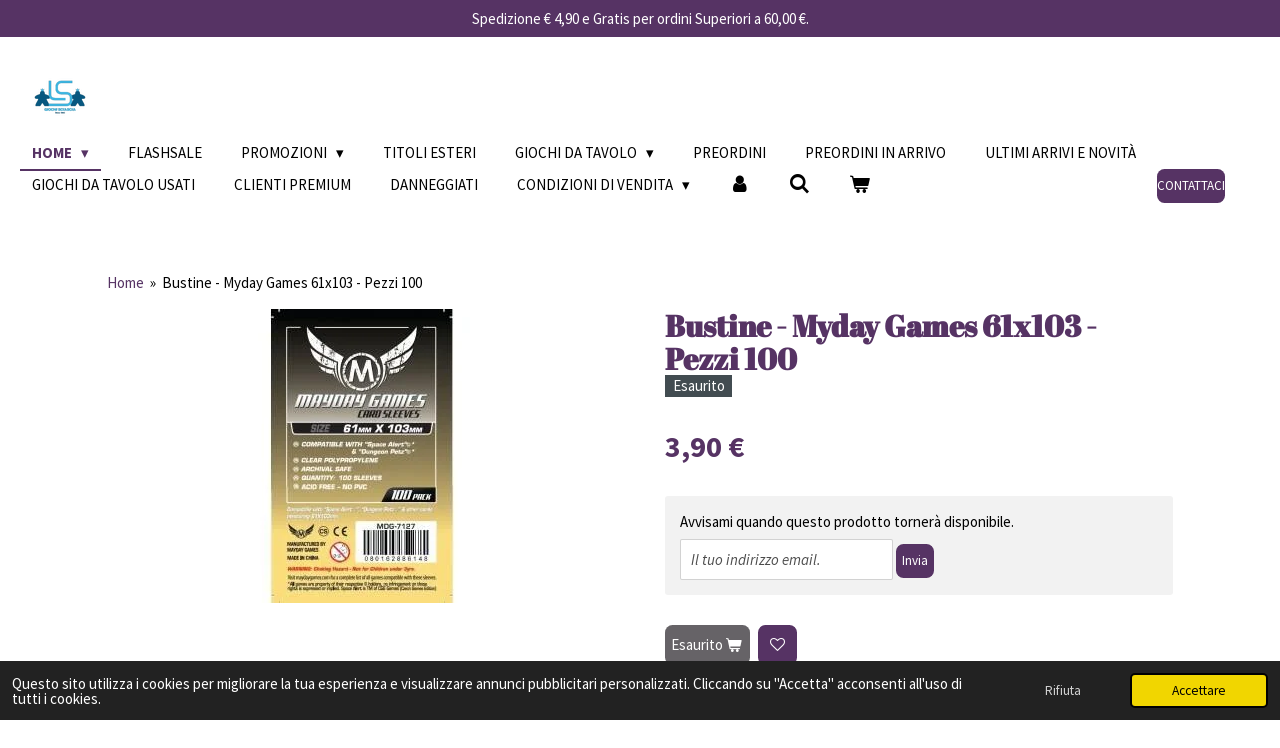

--- FILE ---
content_type: text/html; charset=UTF-8
request_url: https://www.lsgiochi.it/product/12156678/bustine-myday-games-61x103-pezzi-100
body_size: 17181
content:
<!DOCTYPE html>
<html lang="it">
    <head>
        <meta http-equiv="Content-Type" content="text/html; charset=utf-8">
        <meta name="viewport" content="width=device-width, initial-scale=1.0, maximum-scale=5.0">
        <meta http-equiv="X-UA-Compatible" content="IE=edge">
        <link rel="canonical" href="https://www.lsgiochi.it/product/12156678/bustine-myday-games-61x103-pezzi-100">
        <link rel="sitemap" type="application/xml" href="https://www.lsgiochi.it/sitemap.xml">
        <meta property="og:title" content="Bustine - Sleeve - Myday Games 61x103">
        <meta property="og:url" content="https://www.lsgiochi.it/product/12156678/bustine-myday-games-61x103-pezzi-100">
        <base href="https://www.lsgiochi.it/">
        <meta name="description" property="og:description" content="Confezione da 100 bustine 61x103
&amp;nbsp;
Visita la Sezione Bustine per scorpire tutte le misure disponibili">
                <script nonce="8f3cee50f9b4bd32528ea14a0979b8bb">
            
            window.JOUWWEB = window.JOUWWEB || {};
            window.JOUWWEB.application = window.JOUWWEB.application || {};
            window.JOUWWEB.application = {"backends":[{"domain":"jouwweb.nl","freeDomain":"jouwweb.site"},{"domain":"webador.com","freeDomain":"webadorsite.com"},{"domain":"webador.de","freeDomain":"webadorsite.com"},{"domain":"webador.fr","freeDomain":"webadorsite.com"},{"domain":"webador.es","freeDomain":"webadorsite.com"},{"domain":"webador.it","freeDomain":"webadorsite.com"},{"domain":"jouwweb.be","freeDomain":"jouwweb.site"},{"domain":"webador.ie","freeDomain":"webadorsite.com"},{"domain":"webador.co.uk","freeDomain":"webadorsite.com"},{"domain":"webador.at","freeDomain":"webadorsite.com"},{"domain":"webador.be","freeDomain":"webadorsite.com"},{"domain":"webador.ch","freeDomain":"webadorsite.com"},{"domain":"webador.ch","freeDomain":"webadorsite.com"},{"domain":"webador.mx","freeDomain":"webadorsite.com"},{"domain":"webador.com","freeDomain":"webadorsite.com"},{"domain":"webador.dk","freeDomain":"webadorsite.com"},{"domain":"webador.se","freeDomain":"webadorsite.com"},{"domain":"webador.no","freeDomain":"webadorsite.com"},{"domain":"webador.fi","freeDomain":"webadorsite.com"},{"domain":"webador.ca","freeDomain":"webadorsite.com"},{"domain":"webador.ca","freeDomain":"webadorsite.com"},{"domain":"webador.pl","freeDomain":"webadorsite.com"},{"domain":"webador.com.au","freeDomain":"webadorsite.com"},{"domain":"webador.nz","freeDomain":"webadorsite.com"}],"editorLocale":"it-IT","editorTimezone":"Europe\/Rome","editorLanguage":"it","analytics4TrackingId":"G-E6PZPGE4QM","analyticsDimensions":[],"backendDomain":"www.webador.it","backendShortDomain":"webador.it","backendKey":"webador-it","freeWebsiteDomain":"webadorsite.com","noSsl":false,"build":{"reference":"8baaa67"},"linkHostnames":["www.jouwweb.nl","www.webador.com","www.webador.de","www.webador.fr","www.webador.es","www.webador.it","www.jouwweb.be","www.webador.ie","www.webador.co.uk","www.webador.at","www.webador.be","www.webador.ch","fr.webador.ch","www.webador.mx","es.webador.com","www.webador.dk","www.webador.se","www.webador.no","www.webador.fi","www.webador.ca","fr.webador.ca","www.webador.pl","www.webador.com.au","www.webador.nz"],"assetsUrl":"https:\/\/assets.jwwb.nl","loginUrl":"https:\/\/www.webador.it\/login","publishUrl":"https:\/\/www.webador.it\/v2\/website\/3280768\/publish-proxy","adminUserOrIp":false,"pricing":{"plans":{"lite":{"amount":"700","currency":"EUR"},"pro":{"amount":"1200","currency":"EUR"},"business":{"amount":"2400","currency":"EUR"}},"yearlyDiscount":{"price":{"amount":"0","currency":"EUR"},"ratio":0,"percent":"0%","discountPrice":{"amount":"0","currency":"EUR"},"termPricePerMonth":{"amount":"0","currency":"EUR"},"termPricePerYear":{"amount":"0","currency":"EUR"}}},"hcUrl":{"add-product-variants":"https:\/\/help.webador.com\/hc\/it\/articles\/29426751649809","basic-vs-advanced-shipping":"https:\/\/help.webador.com\/hc\/it\/articles\/29426731685777","html-in-head":"https:\/\/help.webador.com\/hc\/it\/articles\/29426689990033","link-domain-name":"https:\/\/help.webador.com\/hc\/it\/articles\/29426688803345","optimize-for-mobile":"https:\/\/help.webador.com\/hc\/it\/articles\/29426707033617","seo":"https:\/\/help.webador.com\/hc\/it\/categories\/29387178511377","transfer-domain-name":"https:\/\/help.webador.com\/hc\/it\/articles\/29426715688209","website-not-secure":"https:\/\/help.webador.com\/hc\/it\/articles\/29426706659729"}};
            window.JOUWWEB.brand = {"type":"webador","name":"Webador","domain":"Webador.it","supportEmail":"assistenza@webador.it"};
                    
                window.JOUWWEB = window.JOUWWEB || {};
                window.JOUWWEB.websiteRendering = {"locale":"it-IT","timezone":"Europe\/Rome","routes":{"api\/upload\/product-field":"\/_api\/upload\/product-field","checkout\/cart":"\/cart","payment":"\/complete-order\/:publicOrderId","payment\/forward":"\/complete-order\/:publicOrderId\/forward","public-order":"\/order\/:publicOrderId","checkout\/authorize":"\/cart\/authorize\/:gateway","wishlist":"\/wishlist"}};
                                                    window.JOUWWEB.website = {"id":3280768,"locale":"it-IT","enabled":true,"title":"LS GIOCHI","hasTitle":true,"roleOfLoggedInUser":null,"ownerLocale":"it-IT","plan":"business","freeWebsiteDomain":"webadorsite.com","backendKey":"webador-it","currency":"EUR","defaultLocale":"it-IT","url":"https:\/\/www.lsgiochi.it\/","homepageSegmentId":13210544,"category":"webshop","isOffline":false,"isPublished":true,"locales":["it-IT"],"allowed":{"ads":false,"credits":true,"externalLinks":true,"slideshow":true,"customDefaultSlideshow":true,"hostedAlbums":true,"moderators":true,"mailboxQuota":10,"statisticsVisitors":true,"statisticsDetailed":true,"statisticsMonths":-1,"favicon":true,"password":true,"freeDomains":0,"freeMailAccounts":1,"canUseLanguages":false,"fileUpload":true,"legacyFontSize":false,"webshop":true,"products":-1,"imageText":false,"search":true,"audioUpload":true,"videoUpload":5000,"allowDangerousForms":false,"allowHtmlCode":true,"mobileBar":true,"sidebar":false,"poll":false,"allowCustomForms":true,"allowBusinessListing":true,"allowCustomAnalytics":true,"allowAccountingLink":true,"digitalProducts":true,"sitemapElement":false},"mobileBar":{"enabled":true,"theme":"accent","email":{"active":true,"value":"ordini@lsgiochi.it"},"location":{"active":true,"value":"Piazza san Bendetto da Norcia 39"},"phone":{"active":true,"value":"+390693377374"},"whatsapp":{"active":true,"value":"+393520718356"},"social":{"active":true,"network":"facebook","value":"people\/LS-Giochi-Sciascia\/100090932913131\/"}},"webshop":{"enabled":true,"currency":"EUR","taxEnabled":false,"taxInclusive":true,"vatDisclaimerVisible":false,"orderNotice":null,"orderConfirmation":null,"freeShipping":true,"freeShippingAmount":"59.99","shippingDisclaimerVisible":false,"pickupAllowed":true,"couponAllowed":true,"detailsPageAvailable":true,"socialMediaVisible":true,"termsPage":13626641,"termsPageUrl":"\/condizioni-di-vendita","extraTerms":null,"pricingVisible":true,"orderButtonVisible":true,"shippingAdvanced":true,"shippingAdvancedBackEnd":true,"soldOutVisible":true,"backInStockNotificationEnabled":true,"canAddProducts":true,"nextOrderNumber":14799,"allowedServicePoints":[],"sendcloudConfigured":true,"sendcloudFallbackPublicKey":"a3d50033a59b4a598f1d7ce7e72aafdf","taxExemptionAllowed":false,"invoiceComment":null,"emptyCartVisible":true,"minimumOrderPrice":null,"productNumbersEnabled":false,"wishlistEnabled":true,"hideTaxOnCart":false},"isTreatedAsWebshop":true};                            window.JOUWWEB.cart = {"products":[],"coupon":null,"shippingCountryCode":null,"shippingChoice":null,"breakdown":[]};                            window.JOUWWEB.scripts = ["website-rendering\/webshop"];                        window.parent.JOUWWEB.colorPalette = window.JOUWWEB.colorPalette;
        </script>
                <title>Bustine - Sleeve - Myday Games 61x103</title>
                                            <link href="https://primary.jwwb.nl/public/v/y/a/temp-bhneopgroedtmqkqbscc/touch-icon-iphone.png?bust=1680695151" rel="apple-touch-icon" sizes="60x60">                                                <link href="https://primary.jwwb.nl/public/v/y/a/temp-bhneopgroedtmqkqbscc/touch-icon-ipad.png?bust=1680695151" rel="apple-touch-icon" sizes="76x76">                                                <link href="https://primary.jwwb.nl/public/v/y/a/temp-bhneopgroedtmqkqbscc/touch-icon-iphone-retina.png?bust=1680695151" rel="apple-touch-icon" sizes="120x120">                                                <link href="https://primary.jwwb.nl/public/v/y/a/temp-bhneopgroedtmqkqbscc/touch-icon-ipad-retina.png?bust=1680695151" rel="apple-touch-icon" sizes="152x152">                                                <link href="https://primary.jwwb.nl/public/v/y/a/temp-bhneopgroedtmqkqbscc/favicon.png?bust=1680695151" rel="shortcut icon">                                                <link href="https://primary.jwwb.nl/public/v/y/a/temp-bhneopgroedtmqkqbscc/favicon.png?bust=1680695151" rel="icon">                                        <meta property="og:image" content="https&#x3A;&#x2F;&#x2F;primary.jwwb.nl&#x2F;public&#x2F;v&#x2F;y&#x2F;a&#x2F;temp-bhneopgroedtmqkqbscc&#x2F;kvegzg&#x2F;61x103.jpg">
                    <meta property="og:image" content="https&#x3A;&#x2F;&#x2F;primary.jwwb.nl&#x2F;public&#x2F;v&#x2F;y&#x2F;a&#x2F;temp-bhneopgroedtmqkqbscc&#x2F;w98bsl&#x2F;logobiancoconfondotrasparente_tavoladisegno1-3.png&#x3F;enable-io&#x3D;true&amp;enable&#x3D;upscale&amp;fit&#x3D;bounds&amp;width&#x3D;1200">
                    <meta property="og:image" content="https&#x3A;&#x2F;&#x2F;primary.jwwb.nl&#x2F;public&#x2F;v&#x2F;y&#x2F;a&#x2F;temp-bhneopgroedtmqkqbscc&#x2F;wfwl15&#x2F;clientipremium-4.png">
                    <meta property="og:image" content="https&#x3A;&#x2F;&#x2F;primary.jwwb.nl&#x2F;public&#x2F;v&#x2F;y&#x2F;a&#x2F;temp-bhneopgroedtmqkqbscc&#x2F;5f7cof&#x2F;paypal-stripe-1.png">
                                    <meta name="twitter:card" content="summary_large_image">
                        <meta property="twitter:image" content="https&#x3A;&#x2F;&#x2F;primary.jwwb.nl&#x2F;public&#x2F;v&#x2F;y&#x2F;a&#x2F;temp-bhneopgroedtmqkqbscc&#x2F;kvegzg&#x2F;61x103.jpg">
                                                    <!-- Google tag (gtag.js) -->
<script async src="https://www.googletagmanager.com/gtag/js?id=AW-11137860561"></script>

<script src="https://www.paypal.com/sdk/js?client-id=Ac9znHAeai39ltrg2L9Zb2-tyGlu7ElpRYAi7QpXE1K1E6ZPAmZwkv7SRbbhdUHf8WhG-VGbz96qI0Ex&amp;components=messages" data-namespace="PayPalSDK">
</script>


<script src="https://eu1-config.doofinder.com/2.x/e45cccdf-5d72-44b5-887d-3be1e55de1d2.js" async></script>
   
    

   
                            <script src="https://www.google.com/recaptcha/enterprise.js?hl=it&amp;render=explicit" nonce="8f3cee50f9b4bd32528ea14a0979b8bb" data-turbo-track="reload"></script>
<script src="https://plausible.io/js/script.manual.js" nonce="8f3cee50f9b4bd32528ea14a0979b8bb" data-turbo-track="reload" defer data-domain="shard18.jouwweb.nl"></script>
<link rel="stylesheet" type="text/css" href="https://gfonts.jwwb.nl/css?display=fallback&amp;family=Source+Sans+Pro%3A400%2C700%2C400italic%2C700italic%7CAbril+Fatface%3A400%2C700%2C400italic%2C700italic" nonce="8f3cee50f9b4bd32528ea14a0979b8bb" data-turbo-track="dynamic">
<script src="https://assets.jwwb.nl/assets/build/website-rendering/it-IT.js?bust=4a17973363e6d280889d" nonce="8f3cee50f9b4bd32528ea14a0979b8bb" data-turbo-track="reload" defer></script>
<script src="https://assets.jwwb.nl/assets/website-rendering/runtime.4835e39f538d0d17d46f.js?bust=e90f0e79d8291a81b415" nonce="8f3cee50f9b4bd32528ea14a0979b8bb" data-turbo-track="reload" defer></script>
<script src="https://assets.jwwb.nl/assets/website-rendering/812.881ee67943804724d5af.js?bust=78ab7ad7d6392c42d317" nonce="8f3cee50f9b4bd32528ea14a0979b8bb" data-turbo-track="reload" defer></script>
<script src="https://assets.jwwb.nl/assets/website-rendering/main.62f38779a3104bbb2c4d.js?bust=ba28047d355727ad07d0" nonce="8f3cee50f9b4bd32528ea14a0979b8bb" data-turbo-track="reload" defer></script>
<link rel="preload" href="https://assets.jwwb.nl/assets/website-rendering/styles.c7a2b441bf8d633a2752.css?bust=45105d711e9f45e864c3" as="style">
<link rel="preload" href="https://assets.jwwb.nl/assets/website-rendering/fonts/icons-website-rendering/font/website-rendering.woff2?bust=bd2797014f9452dadc8e" as="font" crossorigin>
<link rel="preconnect" href="https://gfonts.jwwb.nl">
<link rel="stylesheet" type="text/css" href="https://assets.jwwb.nl/assets/website-rendering/styles.c7a2b441bf8d633a2752.css?bust=45105d711e9f45e864c3" nonce="8f3cee50f9b4bd32528ea14a0979b8bb" data-turbo-track="dynamic">
<link rel="preconnect" href="https://assets.jwwb.nl">
<link rel="stylesheet" type="text/css" href="https://primary.jwwb.nl/public/v/y/a/temp-bhneopgroedtmqkqbscc/style.css?bust=1769502271" nonce="8f3cee50f9b4bd32528ea14a0979b8bb" data-turbo-track="dynamic">    </head>
    <body
        id="top"
        class="jw-is-no-slideshow jw-header-is-image jw-is-segment-product jw-is-frontend jw-is-no-sidebar jw-is-messagebar jw-is-no-touch-device jw-is-no-mobile"
                                    data-jouwweb-page="12156678"
                                                data-jouwweb-segment-id="12156678"
                                                data-jouwweb-segment-type="product"
                                                data-template-threshold="960"
                                                data-template-name="business-banner&#x7C;skew"
                            itemscope
        itemtype="https://schema.org/Product"
    >
                                    <meta itemprop="url" content="https://www.lsgiochi.it/product/12156678/bustine-myday-games-61x103-pezzi-100">
        <a href="#main-content" class="jw-skip-link">
            Vai al contenuto principale        </a>
        <div class="jw-background"></div>
        <div class="jw-body">
            <div class="jw-mobile-menu jw-mobile-is-logo js-mobile-menu">
            <button
            type="button"
            class="jw-mobile-menu__button jw-mobile-toggle"
            aria-label="Pulsante Menu"
        >
            <span class="jw-icon-burger"></span>
        </button>
        <div class="jw-mobile-header jw-mobile-header--image">
        <a            class="jw-mobile-header-content"
                            href="/"
                        >
                            <img class="jw-mobile-logo jw-mobile-logo--square" src="https://primary.jwwb.nl/public/v/y/a/temp-bhneopgroedtmqkqbscc/logo-con-fondo-trasparente_tavola-disegno-1-high.png?enable-io=true&amp;enable=upscale&amp;height=70" srcset="https://primary.jwwb.nl/public/v/y/a/temp-bhneopgroedtmqkqbscc/logo-con-fondo-trasparente_tavola-disegno-1-high.png?enable-io=true&amp;enable=upscale&amp;height=70 1x, https://primary.jwwb.nl/public/v/y/a/temp-bhneopgroedtmqkqbscc/logo-con-fondo-trasparente_tavola-disegno-1-high.png?enable-io=true&amp;enable=upscale&amp;height=140&amp;quality=70 2x" alt="LS GIOCHI" title="LS GIOCHI">                                </a>
    </div>

        <a
        href="/cart"
        class="jw-mobile-menu__button jw-mobile-header-cart"
        aria-label="Visualizza carrello"
    >
        <span class="jw-icon-badge-wrapper">
            <span class="website-rendering-icon-basket" aria-hidden="true"></span>
            <span class="jw-icon-badge hidden" aria-hidden="true"></span>
        </span>
    </a>
    
    </div>
    <div class="jw-mobile-menu-search jw-mobile-menu-search--hidden">
        <form
            action="/search"
            method="get"
            class="jw-mobile-menu-search__box"
        >
            <input
                type="text"
                name="q"
                value=""
                placeholder="Ricerca..."
                class="jw-mobile-menu-search__input"
                aria-label="Ricerca"
            >
            <button type="submit" class="jw-btn jw-btn--style-flat jw-mobile-menu-search__button" aria-label="Ricerca">
                <span class="website-rendering-icon-search" aria-hidden="true"></span>
            </button>
            <button type="button" class="jw-btn jw-btn--style-flat jw-mobile-menu-search__button js-cancel-search" aria-label="Annulla la ricerca">
                <span class="website-rendering-icon-cancel" aria-hidden="true"></span>
            </button>
        </form>
    </div>
            <div class="message-bar message-bar--accent"><div class="message-bar__container"><p class="message-bar-text">Spedizione € 4,90 e Gratis per ordini Superiori a 60,00 €.</p></div></div><script nonce="8f3cee50f9b4bd32528ea14a0979b8bb">
    JOUWWEB.templateConfig = {
        header: {
            mobileSelector: '.jw-mobile-menu',
            updatePusher: function (headerHeight, state) {
                $('.jw-menu-clone').css('top', headerHeight);
            },
        },
    };
</script>
<header class="header-wrap js-topbar-content-container">
    <div class="header">
        <div class="jw-header-logo">
            <div
    id="jw-header-image-container"
    class="jw-header jw-header-image jw-header-image-toggle"
    style="flex-basis: 80px; max-width: 80px; flex-shrink: 1;"
>
            <a href="/">
        <img id="jw-header-image" data-image-id="204772669" srcset="https://primary.jwwb.nl/public/v/y/a/temp-bhneopgroedtmqkqbscc/logo-con-fondo-trasparente_tavola-disegno-1-high.png?enable-io=true&amp;width=80 80w, https://primary.jwwb.nl/public/v/y/a/temp-bhneopgroedtmqkqbscc/logo-con-fondo-trasparente_tavola-disegno-1-high.png?enable-io=true&amp;width=160 160w" class="jw-header-image" title="LS GIOCHI" style="max-height: 80px;" sizes="80px" width="80" height="80" intrinsicsize="80.00 x 80.00" alt="LS GIOCHI">                </a>
    </div>
        <div
    class="jw-header jw-header-title-container jw-header-text jw-header-text-toggle"
    data-stylable="true"
>
    <a        id="jw-header-title"
        class="jw-header-title"
                    href="/"
            >
        since 1983    </a>
</div>
</div>
    </div>
    <nav class="menu jw-menu-copy">
        <ul
    id="jw-menu"
    class="jw-menu jw-menu-horizontal"
            >
            <li
    class="jw-menu-item jw-menu-has-submenu jw-menu-is-active"
>
        <a        class="jw-menu-link js-active-menu-item"
        href="/"                                            data-page-link-id="13210544"
                            >
                <span class="">
            Home        </span>
                    <span class="jw-arrow jw-arrow-toplevel"></span>
            </a>
                    <ul
            class="jw-submenu"
                    >
                            <li
    class="jw-menu-item"
>
        <a        class="jw-menu-link"
        href="/chi-siamo"                                            data-page-link-id="13210545"
                            >
                <span class="">
            Chi Siamo        </span>
            </a>
                </li>
                    </ul>
        </li>
            <li
    class="jw-menu-item"
>
        <a        class="jw-menu-link"
        href="/flashsale"                                            data-page-link-id="13647053"
                            >
                <span class="">
            FlashSale        </span>
            </a>
                </li>
            <li
    class="jw-menu-item jw-menu-has-submenu"
>
        <a        class="jw-menu-link"
        href="/promozioni"                                            data-page-link-id="13223548"
                            >
                <span class="">
            Promozioni        </span>
                    <span class="jw-arrow jw-arrow-toplevel"></span>
            </a>
                    <ul
            class="jw-submenu"
                    >
                            <li
    class="jw-menu-item"
>
        <a        class="jw-menu-link"
        href="/promozioni/le-ricette-dello-chef"                                            data-page-link-id="15163812"
                            >
                <span class="">
            Le ricette dello chef        </span>
            </a>
                </li>
                            <li
    class="jw-menu-item"
>
        <a        class="jw-menu-link"
        href="/promozioni/i-giochi-del-cercatore-di-perle"                                            data-page-link-id="19620078"
                            >
                <span class="">
            I giochi del Cercatore di Perle        </span>
            </a>
                </li>
                    </ul>
        </li>
            <li
    class="jw-menu-item"
>
        <a        class="jw-menu-link"
        href="/titoli-esteri"                                            data-page-link-id="15391871"
                            >
                <span class="">
            Titoli Esteri        </span>
            </a>
                </li>
            <li
    class="jw-menu-item jw-menu-has-submenu"
>
        <a        class="jw-menu-link"
        href="/giochi-da-tavolo"                                            data-page-link-id="13210763"
                            >
                <span class="">
            Giochi da Tavolo        </span>
                    <span class="jw-arrow jw-arrow-toplevel"></span>
            </a>
                    <ul
            class="jw-submenu"
                    >
                            <li
    class="jw-menu-item"
>
        <a        class="jw-menu-link"
        href="/giochi-da-tavolo/avventura"                                            data-page-link-id="13282652"
                            >
                <span class="">
            Avventura        </span>
            </a>
                </li>
                            <li
    class="jw-menu-item"
>
        <a        class="jw-menu-link"
        href="/giochi-da-tavolo/bambini"                                            data-page-link-id="13268442"
                            >
                <span class="">
            Bambini        </span>
            </a>
                </li>
                            <li
    class="jw-menu-item"
>
        <a        class="jw-menu-link"
        href="/giochi-da-tavolo/destrezza-e-abilita"                                            data-page-link-id="13282408"
                            >
                <span class="">
            Destrezza e Abilità        </span>
            </a>
                </li>
                            <li
    class="jw-menu-item"
>
        <a        class="jw-menu-link"
        href="/giochi-da-tavolo/due-giocatori"                                            data-page-link-id="13281751"
                            >
                <span class="">
            Due Giocatori        </span>
            </a>
                </li>
                            <li
    class="jw-menu-item"
>
        <a        class="jw-menu-link"
        href="/giochi-da-tavolo/gestionali"                                            data-page-link-id="13213100"
                            >
                <span class="">
            Gestionali        </span>
            </a>
                </li>
                            <li
    class="jw-menu-item"
>
        <a        class="jw-menu-link"
        href="/giochi-da-tavolo/guerra-e-tattica"                                            data-page-link-id="13304721"
                            >
                <span class="">
            Guerra e Tattica        </span>
            </a>
                </li>
                            <li
    class="jw-menu-item"
>
        <a        class="jw-menu-link"
        href="/giochi-da-tavolo/18xx-e-ferroviari"                                            data-page-link-id="32185941"
                            >
                <span class="">
            18XX e Ferroviari        </span>
            </a>
                </li>
                            <li
    class="jw-menu-item"
>
        <a        class="jw-menu-link"
        href="/giochi-da-tavolo/librigame"                                            data-page-link-id="22311687"
                            >
                <span class="">
            LibriGame        </span>
            </a>
                </li>
                            <li
    class="jw-menu-item"
>
        <a        class="jw-menu-link"
        href="/giochi-da-tavolo/party-game"                                            data-page-link-id="13268118"
                            >
                <span class="">
            Party game        </span>
            </a>
                </li>
                            <li
    class="jw-menu-item"
>
        <a        class="jw-menu-link"
        href="/giochi-da-tavolo/per-famiglie"                                            data-page-link-id="13211272"
                            >
                <span class="">
            Per Famiglie        </span>
            </a>
                </li>
                            <li
    class="jw-menu-item"
>
        <a        class="jw-menu-link"
        href="/giochi-da-tavolo/giochi-da-tavolo-di-carte"                                            data-page-link-id="13268275"
                            >
                <span class="">
            Giochi da tavolo di Carte        </span>
            </a>
                </li>
                            <li
    class="jw-menu-item"
>
        <a        class="jw-menu-link"
        href="/giochi-da-tavolo/gioco-di-ruolo"                                            data-page-link-id="13958982"
                            >
                <span class="">
            Gioco di ruolo        </span>
            </a>
                </li>
                            <li
    class="jw-menu-item"
>
        <a        class="jw-menu-link"
        href="/giochi-da-tavolo/investigazione"                                            data-page-link-id="13321102"
                            >
                <span class="">
            Investigazione        </span>
            </a>
                </li>
                            <li
    class="jw-menu-item"
>
        <a        class="jw-menu-link"
        href="/giochi-da-tavolo/semplici-e-veloci"                                            data-page-link-id="13304241"
                            >
                <span class="">
            Semplici e Veloci        </span>
            </a>
                </li>
                            <li
    class="jw-menu-item"
>
        <a        class="jw-menu-link"
        href="/giochi-da-tavolo/warhammer"                                            data-page-link-id="13988621"
                            >
                <span class="">
            Warhammer        </span>
            </a>
                </li>
                            <li
    class="jw-menu-item jw-menu-has-submenu"
>
        <a        class="jw-menu-link"
        href="/giochi-da-tavolo/accessori"                                            data-page-link-id="13321940"
                            >
                <span class="">
            Accessori        </span>
                    <span class="jw-arrow"></span>
            </a>
                    <ul
            class="jw-submenu"
                    >
                            <li
    class="jw-menu-item"
>
        <a        class="jw-menu-link"
        href="/giochi-da-tavolo/accessori/bustine"                                            data-page-link-id="19608907"
                            >
                <span class="">
            Bustine        </span>
            </a>
                </li>
                            <li
    class="jw-menu-item"
>
        <a        class="jw-menu-link"
        href="/giochi-da-tavolo/accessori/dadi"                                            data-page-link-id="19608735"
                            >
                <span class="">
            Dadi        </span>
            </a>
                </li>
                            <li
    class="jw-menu-item"
>
        <a        class="jw-menu-link"
        href="/giochi-da-tavolo/accessori/organizer-per-giochi"                                            data-page-link-id="14126468"
                            >
                <span class="">
            Organizer per giochi        </span>
            </a>
                </li>
                    </ul>
        </li>
                            <li
    class="jw-menu-item"
>
        <a        class="jw-menu-link"
        href="/giochi-da-tavolo/giochi-esteri-non-piu-in-stock"                                            data-page-link-id="27025025"
                            >
                <span class="">
            Giochi Esteri non più in Stock        </span>
            </a>
                </li>
                            <li
    class="jw-menu-item"
>
        <a        class="jw-menu-link"
        href="/giochi-da-tavolo/giochi-da-tavolo-usati-non-piu-in-stock"                                            data-page-link-id="32182559"
                            >
                <span class="">
            Giochi da Tavolo Usati non più in stock        </span>
            </a>
                </li>
                    </ul>
        </li>
            <li
    class="jw-menu-item"
>
        <a        class="jw-menu-link"
        href="/preordini"                                            data-page-link-id="16173911"
                            >
                <span class="">
            Preordini        </span>
            </a>
                </li>
            <li
    class="jw-menu-item"
>
        <a        class="jw-menu-link"
        href="/preordini-in-arrivo"                                            data-page-link-id="31046578"
                            >
                <span class="">
            Preordini In Arrivo        </span>
            </a>
                </li>
            <li
    class="jw-menu-item"
>
        <a        class="jw-menu-link"
        href="/ultimi-arrivi-e-novita"                                            data-page-link-id="13676968"
                            >
                <span class="">
            Ultimi Arrivi e Novità        </span>
            </a>
                </li>
            <li
    class="jw-menu-item"
>
        <a        class="jw-menu-link"
        href="/giochi-da-tavolo-usati"                                            data-page-link-id="13231707"
                            >
                <span class="">
            Giochi da tavolo usati        </span>
            </a>
                </li>
            <li
    class="jw-menu-item"
>
        <a        class="jw-menu-link"
        href="/clienti-premium"                                            data-page-link-id="13659832"
                            >
                <span class="">
            Clienti Premium        </span>
            </a>
                </li>
            <li
    class="jw-menu-item"
>
        <a        class="jw-menu-link"
        href="/danneggiati"                                            data-page-link-id="20073964"
                            >
                <span class="">
            Danneggiati        </span>
            </a>
                </li>
            <li
    class="jw-menu-item jw-menu-has-submenu"
>
        <a        class="jw-menu-link"
        href="/condizioni-di-vendita"                                            data-page-link-id="13626641"
                            >
                <span class="">
            Condizioni di Vendita        </span>
                    <span class="jw-arrow jw-arrow-toplevel"></span>
            </a>
                    <ul
            class="jw-submenu"
                    >
                            <li
    class="jw-menu-item"
>
        <a        class="jw-menu-link"
        href="/condizioni-di-vendita/programma-clienti-premium"                                            data-page-link-id="13661967"
                            >
                <span class="">
            Programma clienti premium        </span>
            </a>
                </li>
                            <li
    class="jw-menu-item"
>
        <a        class="jw-menu-link"
        href="/condizioni-di-vendita/contatti"                                            data-page-link-id="13210546"
                            >
                <span class="">
            Contatti        </span>
            </a>
                </li>
                            <li
    class="jw-menu-item"
>
        <a        class="jw-menu-link"
        href="/condizioni-di-vendita/informativa-sulla-privacy"                                            data-page-link-id="23367944"
                            >
                <span class="">
            Informativa Sulla Privacy        </span>
            </a>
                </li>
                            <li
    class="jw-menu-item"
>
        <a        class="jw-menu-link"
        href="/condizioni-di-vendita/cookies"                                            data-page-link-id="23368233"
                            >
                <span class="">
            Cookies        </span>
            </a>
                </li>
                    </ul>
        </li>
            <li
    class="jw-menu-item"
>
        <a        class="jw-menu-link jw-menu-link--icon"
        href="/account"                                                            title="Account"
            >
                                <span class="website-rendering-icon-user"></span>
                            <span class="hidden-desktop-horizontal-menu">
            Account        </span>
            </a>
                </li>
            <li
    class="jw-menu-item jw-menu-search-item"
>
        <button        class="jw-menu-link jw-menu-link--icon jw-text-button"
                                                                    title="Ricerca"
            >
                                <span class="website-rendering-icon-search"></span>
                            <span class="hidden-desktop-horizontal-menu">
            Ricerca        </span>
            </button>
                
            <div class="jw-popover-container jw-popover-container--inline is-hidden">
                <div class="jw-popover-backdrop"></div>
                <div class="jw-popover">
                    <div class="jw-popover__arrow"></div>
                    <div class="jw-popover__content jw-section-white">
                        <form  class="jw-search" action="/search" method="get">
                            
                            <input class="jw-search__input" type="text" name="q" value="" placeholder="Ricerca..." aria-label="Ricerca" >
                            <button class="jw-search__submit" type="submit" aria-label="Ricerca">
                                <span class="website-rendering-icon-search" aria-hidden="true"></span>
                            </button>
                        </form>
                    </div>
                </div>
            </div>
                        </li>
            <li
    class="jw-menu-item jw-menu-wishlist-item js-menu-wishlist-item jw-menu-wishlist-item--hidden"
>
        <a        class="jw-menu-link jw-menu-link--icon"
        href="/wishlist"                                                            title="Lista dei desideri"
            >
                                    <span class="jw-icon-badge-wrapper">
                        <span class="website-rendering-icon-heart"></span>
                                            <span class="jw-icon-badge hidden">
                    0                </span>
                            <span class="hidden-desktop-horizontal-menu">
            Lista dei desideri        </span>
            </a>
                </li>
            <li
    class="jw-menu-item js-menu-cart-item "
>
        <a        class="jw-menu-link jw-menu-link--icon"
        href="/cart"                                                            title="Carrello"
            >
                                    <span class="jw-icon-badge-wrapper">
                        <span class="website-rendering-icon-basket"></span>
                                            <span class="jw-icon-badge hidden">
                    0                </span>
                            <span class="hidden-desktop-horizontal-menu">
            Carrello        </span>
            </a>
                </li>
    
    <div
    class="jw-menu-item jw-menu-cta"
    >
    <a
       title="Contattaci"
       class="jw-btn jw-btn--size-small"
                  href="mailto&#x3A;lsgiochisciascia&#x40;gmail.com"
                  >
        <span class="jw-btn-caption">
            Contattaci        </span>
    </a>
</div>
</ul>

    <script nonce="8f3cee50f9b4bd32528ea14a0979b8bb" id="jw-mobile-menu-template" type="text/template">
        <ul id="jw-menu" class="jw-menu jw-menu-horizontal jw-menu-spacing--mobile-bar">
                            <li
    class="jw-menu-item jw-menu-search-item"
>
                
                 <li class="jw-menu-item jw-mobile-menu-search-item">
                    <form class="jw-search" action="/search" method="get">
                        <input class="jw-search__input" type="text" name="q" value="" placeholder="Ricerca..." aria-label="Ricerca">
                        <button class="jw-search__submit" type="submit" aria-label="Ricerca">
                            <span class="website-rendering-icon-search" aria-hidden="true"></span>
                        </button>
                    </form>
                </li>
                        </li>
                            <li
    class="jw-menu-item jw-menu-has-submenu jw-menu-is-active"
>
        <a        class="jw-menu-link js-active-menu-item"
        href="/"                                            data-page-link-id="13210544"
                            >
                <span class="">
            Home        </span>
                    <span class="jw-arrow jw-arrow-toplevel"></span>
            </a>
                    <ul
            class="jw-submenu"
                    >
                            <li
    class="jw-menu-item"
>
        <a        class="jw-menu-link"
        href="/chi-siamo"                                            data-page-link-id="13210545"
                            >
                <span class="">
            Chi Siamo        </span>
            </a>
                </li>
                    </ul>
        </li>
                            <li
    class="jw-menu-item"
>
        <a        class="jw-menu-link"
        href="/flashsale"                                            data-page-link-id="13647053"
                            >
                <span class="">
            FlashSale        </span>
            </a>
                </li>
                            <li
    class="jw-menu-item jw-menu-has-submenu"
>
        <a        class="jw-menu-link"
        href="/promozioni"                                            data-page-link-id="13223548"
                            >
                <span class="">
            Promozioni        </span>
                    <span class="jw-arrow jw-arrow-toplevel"></span>
            </a>
                    <ul
            class="jw-submenu"
                    >
                            <li
    class="jw-menu-item"
>
        <a        class="jw-menu-link"
        href="/promozioni/le-ricette-dello-chef"                                            data-page-link-id="15163812"
                            >
                <span class="">
            Le ricette dello chef        </span>
            </a>
                </li>
                            <li
    class="jw-menu-item"
>
        <a        class="jw-menu-link"
        href="/promozioni/i-giochi-del-cercatore-di-perle"                                            data-page-link-id="19620078"
                            >
                <span class="">
            I giochi del Cercatore di Perle        </span>
            </a>
                </li>
                    </ul>
        </li>
                            <li
    class="jw-menu-item"
>
        <a        class="jw-menu-link"
        href="/titoli-esteri"                                            data-page-link-id="15391871"
                            >
                <span class="">
            Titoli Esteri        </span>
            </a>
                </li>
                            <li
    class="jw-menu-item jw-menu-has-submenu"
>
        <a        class="jw-menu-link"
        href="/giochi-da-tavolo"                                            data-page-link-id="13210763"
                            >
                <span class="">
            Giochi da Tavolo        </span>
                    <span class="jw-arrow jw-arrow-toplevel"></span>
            </a>
                    <ul
            class="jw-submenu"
                    >
                            <li
    class="jw-menu-item"
>
        <a        class="jw-menu-link"
        href="/giochi-da-tavolo/avventura"                                            data-page-link-id="13282652"
                            >
                <span class="">
            Avventura        </span>
            </a>
                </li>
                            <li
    class="jw-menu-item"
>
        <a        class="jw-menu-link"
        href="/giochi-da-tavolo/bambini"                                            data-page-link-id="13268442"
                            >
                <span class="">
            Bambini        </span>
            </a>
                </li>
                            <li
    class="jw-menu-item"
>
        <a        class="jw-menu-link"
        href="/giochi-da-tavolo/destrezza-e-abilita"                                            data-page-link-id="13282408"
                            >
                <span class="">
            Destrezza e Abilità        </span>
            </a>
                </li>
                            <li
    class="jw-menu-item"
>
        <a        class="jw-menu-link"
        href="/giochi-da-tavolo/due-giocatori"                                            data-page-link-id="13281751"
                            >
                <span class="">
            Due Giocatori        </span>
            </a>
                </li>
                            <li
    class="jw-menu-item"
>
        <a        class="jw-menu-link"
        href="/giochi-da-tavolo/gestionali"                                            data-page-link-id="13213100"
                            >
                <span class="">
            Gestionali        </span>
            </a>
                </li>
                            <li
    class="jw-menu-item"
>
        <a        class="jw-menu-link"
        href="/giochi-da-tavolo/guerra-e-tattica"                                            data-page-link-id="13304721"
                            >
                <span class="">
            Guerra e Tattica        </span>
            </a>
                </li>
                            <li
    class="jw-menu-item"
>
        <a        class="jw-menu-link"
        href="/giochi-da-tavolo/18xx-e-ferroviari"                                            data-page-link-id="32185941"
                            >
                <span class="">
            18XX e Ferroviari        </span>
            </a>
                </li>
                            <li
    class="jw-menu-item"
>
        <a        class="jw-menu-link"
        href="/giochi-da-tavolo/librigame"                                            data-page-link-id="22311687"
                            >
                <span class="">
            LibriGame        </span>
            </a>
                </li>
                            <li
    class="jw-menu-item"
>
        <a        class="jw-menu-link"
        href="/giochi-da-tavolo/party-game"                                            data-page-link-id="13268118"
                            >
                <span class="">
            Party game        </span>
            </a>
                </li>
                            <li
    class="jw-menu-item"
>
        <a        class="jw-menu-link"
        href="/giochi-da-tavolo/per-famiglie"                                            data-page-link-id="13211272"
                            >
                <span class="">
            Per Famiglie        </span>
            </a>
                </li>
                            <li
    class="jw-menu-item"
>
        <a        class="jw-menu-link"
        href="/giochi-da-tavolo/giochi-da-tavolo-di-carte"                                            data-page-link-id="13268275"
                            >
                <span class="">
            Giochi da tavolo di Carte        </span>
            </a>
                </li>
                            <li
    class="jw-menu-item"
>
        <a        class="jw-menu-link"
        href="/giochi-da-tavolo/gioco-di-ruolo"                                            data-page-link-id="13958982"
                            >
                <span class="">
            Gioco di ruolo        </span>
            </a>
                </li>
                            <li
    class="jw-menu-item"
>
        <a        class="jw-menu-link"
        href="/giochi-da-tavolo/investigazione"                                            data-page-link-id="13321102"
                            >
                <span class="">
            Investigazione        </span>
            </a>
                </li>
                            <li
    class="jw-menu-item"
>
        <a        class="jw-menu-link"
        href="/giochi-da-tavolo/semplici-e-veloci"                                            data-page-link-id="13304241"
                            >
                <span class="">
            Semplici e Veloci        </span>
            </a>
                </li>
                            <li
    class="jw-menu-item"
>
        <a        class="jw-menu-link"
        href="/giochi-da-tavolo/warhammer"                                            data-page-link-id="13988621"
                            >
                <span class="">
            Warhammer        </span>
            </a>
                </li>
                            <li
    class="jw-menu-item jw-menu-has-submenu"
>
        <a        class="jw-menu-link"
        href="/giochi-da-tavolo/accessori"                                            data-page-link-id="13321940"
                            >
                <span class="">
            Accessori        </span>
                    <span class="jw-arrow"></span>
            </a>
                    <ul
            class="jw-submenu"
                    >
                            <li
    class="jw-menu-item"
>
        <a        class="jw-menu-link"
        href="/giochi-da-tavolo/accessori/bustine"                                            data-page-link-id="19608907"
                            >
                <span class="">
            Bustine        </span>
            </a>
                </li>
                            <li
    class="jw-menu-item"
>
        <a        class="jw-menu-link"
        href="/giochi-da-tavolo/accessori/dadi"                                            data-page-link-id="19608735"
                            >
                <span class="">
            Dadi        </span>
            </a>
                </li>
                            <li
    class="jw-menu-item"
>
        <a        class="jw-menu-link"
        href="/giochi-da-tavolo/accessori/organizer-per-giochi"                                            data-page-link-id="14126468"
                            >
                <span class="">
            Organizer per giochi        </span>
            </a>
                </li>
                    </ul>
        </li>
                            <li
    class="jw-menu-item"
>
        <a        class="jw-menu-link"
        href="/giochi-da-tavolo/giochi-esteri-non-piu-in-stock"                                            data-page-link-id="27025025"
                            >
                <span class="">
            Giochi Esteri non più in Stock        </span>
            </a>
                </li>
                            <li
    class="jw-menu-item"
>
        <a        class="jw-menu-link"
        href="/giochi-da-tavolo/giochi-da-tavolo-usati-non-piu-in-stock"                                            data-page-link-id="32182559"
                            >
                <span class="">
            Giochi da Tavolo Usati non più in stock        </span>
            </a>
                </li>
                    </ul>
        </li>
                            <li
    class="jw-menu-item"
>
        <a        class="jw-menu-link"
        href="/preordini"                                            data-page-link-id="16173911"
                            >
                <span class="">
            Preordini        </span>
            </a>
                </li>
                            <li
    class="jw-menu-item"
>
        <a        class="jw-menu-link"
        href="/preordini-in-arrivo"                                            data-page-link-id="31046578"
                            >
                <span class="">
            Preordini In Arrivo        </span>
            </a>
                </li>
                            <li
    class="jw-menu-item"
>
        <a        class="jw-menu-link"
        href="/ultimi-arrivi-e-novita"                                            data-page-link-id="13676968"
                            >
                <span class="">
            Ultimi Arrivi e Novità        </span>
            </a>
                </li>
                            <li
    class="jw-menu-item"
>
        <a        class="jw-menu-link"
        href="/giochi-da-tavolo-usati"                                            data-page-link-id="13231707"
                            >
                <span class="">
            Giochi da tavolo usati        </span>
            </a>
                </li>
                            <li
    class="jw-menu-item"
>
        <a        class="jw-menu-link"
        href="/clienti-premium"                                            data-page-link-id="13659832"
                            >
                <span class="">
            Clienti Premium        </span>
            </a>
                </li>
                            <li
    class="jw-menu-item"
>
        <a        class="jw-menu-link"
        href="/danneggiati"                                            data-page-link-id="20073964"
                            >
                <span class="">
            Danneggiati        </span>
            </a>
                </li>
                            <li
    class="jw-menu-item jw-menu-has-submenu"
>
        <a        class="jw-menu-link"
        href="/condizioni-di-vendita"                                            data-page-link-id="13626641"
                            >
                <span class="">
            Condizioni di Vendita        </span>
                    <span class="jw-arrow jw-arrow-toplevel"></span>
            </a>
                    <ul
            class="jw-submenu"
                    >
                            <li
    class="jw-menu-item"
>
        <a        class="jw-menu-link"
        href="/condizioni-di-vendita/programma-clienti-premium"                                            data-page-link-id="13661967"
                            >
                <span class="">
            Programma clienti premium        </span>
            </a>
                </li>
                            <li
    class="jw-menu-item"
>
        <a        class="jw-menu-link"
        href="/condizioni-di-vendita/contatti"                                            data-page-link-id="13210546"
                            >
                <span class="">
            Contatti        </span>
            </a>
                </li>
                            <li
    class="jw-menu-item"
>
        <a        class="jw-menu-link"
        href="/condizioni-di-vendita/informativa-sulla-privacy"                                            data-page-link-id="23367944"
                            >
                <span class="">
            Informativa Sulla Privacy        </span>
            </a>
                </li>
                            <li
    class="jw-menu-item"
>
        <a        class="jw-menu-link"
        href="/condizioni-di-vendita/cookies"                                            data-page-link-id="23368233"
                            >
                <span class="">
            Cookies        </span>
            </a>
                </li>
                    </ul>
        </li>
                            <li
    class="jw-menu-item"
>
        <a        class="jw-menu-link jw-menu-link--icon"
        href="/account"                                                            title="Account"
            >
                                <span class="website-rendering-icon-user"></span>
                            <span class="hidden-desktop-horizontal-menu">
            Account        </span>
            </a>
                </li>
                            <li
    class="jw-menu-item jw-menu-wishlist-item js-menu-wishlist-item jw-menu-wishlist-item--hidden"
>
        <a        class="jw-menu-link jw-menu-link--icon"
        href="/wishlist"                                                            title="Lista dei desideri"
            >
                                    <span class="jw-icon-badge-wrapper">
                        <span class="website-rendering-icon-heart"></span>
                                            <span class="jw-icon-badge hidden">
                    0                </span>
                            <span class="hidden-desktop-horizontal-menu">
            Lista dei desideri        </span>
            </a>
                </li>
            
            <div
    class="jw-menu-item jw-menu-cta"
    >
    <a
       title="Contattaci"
       class="jw-btn jw-btn--size-small"
                  href="mailto&#x3A;lsgiochisciascia&#x40;gmail.com"
                  >
        <span class="jw-btn-caption">
            Contattaci        </span>
    </a>
</div>
        </ul>
    </script>
    </nav>
</header>
<div class="main-content">
    
<main id="main-content" class="block-content">
    <div data-section-name="content" class="jw-section jw-section-content jw-responsive">
        <div class="jw-strip jw-strip--default jw-strip--style-color jw-strip--primary jw-strip--color-default jw-strip--padding-start"><div class="jw-strip__content-container"><div class="jw-strip__content jw-responsive">    
                        <nav class="jw-breadcrumbs" aria-label="Percorso di navigazione"><ol><li><a href="/" class="jw-breadcrumbs__link">Home</a></li><li><span class="jw-breadcrumbs__separator" aria-hidden="true">&raquo;</span><a href="/product/12156678/bustine-myday-games-61x103-pezzi-100" class="jw-breadcrumbs__link jw-breadcrumbs__link--current" aria-current="page">Bustine - Myday Games 61x103 - Pezzi 100</a></li></ol></nav>    <div
        class="product-page js-product-container"
        data-webshop-product="&#x7B;&quot;id&quot;&#x3A;12156678,&quot;title&quot;&#x3A;&quot;Bustine&#x20;-&#x20;Myday&#x20;Games&#x20;61x103&#x20;-&#x20;Pezzi&#x20;100&quot;,&quot;url&quot;&#x3A;&quot;&#x5C;&#x2F;product&#x5C;&#x2F;12156678&#x5C;&#x2F;bustine-myday-games-61x103-pezzi-100&quot;,&quot;variants&quot;&#x3A;&#x5B;&#x7B;&quot;id&quot;&#x3A;41160433,&quot;stock&quot;&#x3A;0,&quot;limited&quot;&#x3A;true,&quot;propertyValueIds&quot;&#x3A;&#x5B;&#x5D;&#x7D;&#x5D;,&quot;image&quot;&#x3A;&#x7B;&quot;id&quot;&#x3A;96831214,&quot;url&quot;&#x3A;&quot;https&#x3A;&#x5C;&#x2F;&#x5C;&#x2F;primary.jwwb.nl&#x5C;&#x2F;public&#x5C;&#x2F;v&#x5C;&#x2F;y&#x5C;&#x2F;a&#x5C;&#x2F;temp-bhneopgroedtmqkqbscc&#x5C;&#x2F;61x103.jpg&quot;,&quot;width&quot;&#x3A;294,&quot;height&quot;&#x3A;294&#x7D;&#x7D;"
        data-is-detail-view="1"
    >
                <div class="product-page__top">
            <h1 class="product-page__heading" itemprop="name">
                Bustine - Myday Games 61x103 - Pezzi 100            </h1>
            <div class="product-sticker product-sticker--sold-out">Esaurito</div>                    </div>
                                <div class="product-page__image-container">
                <div
                    class="image-gallery image-gallery--single-item"
                    role="group"
                    aria-roledescription="carousel"
                    aria-label="Immagini del prodotto"
                >
                    <div class="image-gallery__main">
                        <div
                            class="image-gallery__slides"
                            aria-live="polite"
                            aria-atomic="false"
                        >
                                                                                            <div
                                    class="image-gallery__slide-container"
                                    role="group"
                                    aria-roledescription="slide"
                                    aria-hidden="false"
                                    aria-label="1 di 1"
                                >
                                    <a
                                        class="image-gallery__slide-item"
                                        href="https://primary.jwwb.nl/public/v/y/a/temp-bhneopgroedtmqkqbscc/kvegzg/61x103.jpg"
                                        data-width="294"
                                        data-height="294"
                                        data-image-id="96831214"
                                        tabindex="0"
                                    >
                                        <div class="image-gallery__slide-image">
                                            <img
                                                                                                    itemprop="image"
                                                    alt="Bustine&#x20;-&#x20;Myday&#x20;Games&#x20;61x103&#x20;-&#x20;Pezzi&#x20;100"
                                                                                                src="https://primary.jwwb.nl/public/v/y/a/temp-bhneopgroedtmqkqbscc/61x103.jpg?enable-io=true&enable=upscale&width=600"
                                                srcset="https://primary.jwwb.nl/public/v/y/a/temp-bhneopgroedtmqkqbscc/kvegzg/61x103.jpg?enable-io=true&width=294 294w"
                                                sizes="(min-width: 960px) 50vw, 100vw"
                                                width="294"
                                                height="294"
                                            >
                                        </div>
                                    </a>
                                </div>
                                                    </div>
                        <div class="image-gallery__controls">
                            <button
                                type="button"
                                class="image-gallery__control image-gallery__control--prev image-gallery__control--disabled"
                                aria-label="Immagine precedente"
                            >
                                <span class="website-rendering-icon-left-open-big"></span>
                            </button>
                            <button
                                type="button"
                                class="image-gallery__control image-gallery__control--next image-gallery__control--disabled"
                                aria-label="Immagine successiva"
                            >
                                <span class="website-rendering-icon-right-open-big"></span>
                            </button>
                        </div>
                    </div>
                                    </div>
            </div>
                <div class="product-page__container">
            <div itemprop="offers" itemscope itemtype="https://schema.org/Offer">
                                <meta itemprop="availability" content="https://schema.org/OutOfStock">
                                                        <meta itemprop="price" content="3.90">
                    <meta itemprop="priceCurrency" content="EUR">
                    <div class="product-page__price-container">
                        <div class="product__price js-product-container__price">
                            <span class="product__price__price">3,90 €</span>
                        </div>
                        <div class="product__free-shipping-motivator js-product-container__free-shipping-motivator"></div>
                    </div>
                                                </div>
                                        <div class="product-page__customization-container jw-element-form-well">
                                                                                                                            <div class="js-back-in-stock-container hidden">
    <p class="js-back-in-stock__thanks hidden">
        Grazie! Riceverai un'email non appena questo prodotto tornerà disponibile.    </p>
    <form
        name="back-in-stock"
        class="back-in-stock__form"
    >
        <p>Avvisami quando questo prodotto tornerà disponibile.</p>
        <input required placeholder="Il tuo indirizzo email." class="form-control jw-element-form-input-text" type="email" name="email" />
        <input type="hidden" name="productVariant" value="41160433" />
        <button class="jw-btn jw-btn--size-small back-in-stock__button" type="submit">Invia</button>
        <p class="js-back-in-stock__error hidden">
           Qualcosa è andato storto, riprova.        </p>
    </form>
</div>
                                    </div>
                        <div class="product-page__button-container">
                                <button
    type="button"
    class="jw-btn product__add-to-cart js-product-container__button jw-btn--size-medium"
    title="Esaurito"
                disabled
    >
    <span>Esaurito</span>
</button>
                
<button
    type="button"
    class="jw-btn jw-btn--icon-only product__add-to-wishlist js-product-container__wishlist-button jw-btn--size-medium"
    title="Aggiungi&#x20;alla&#x20;lista&#x20;dei&#x20;desideri"
    aria-label="Aggiungi&#x20;alla&#x20;lista&#x20;dei&#x20;desideri"
    >
    <span>
        <i class="js-product-container__add-to-wishlist_icon website-rendering-icon-heart-empty" aria-hidden="true"></i>
    </span>
</button>
            </div>
            <div class="product-page__button-notice hidden js-product-container__button-notice"></div>
            
                            <div class="product-page__description" itemprop="description">
                                        <p>Confezione da <strong>100 bustine</strong> 61x103</p>
<p>&nbsp;</p>
<p><a data-jwlink-type="page" data-jwlink-identifier="19608907" data-jwlink-title="Bustine" href="/giochi-da-tavolo/accessori/bustine">Visita la Sezione Bustine per scorpire tutte le misure disponibili</a></p>                </div>
                                                    <div class="product-page__social">
                    <div
    id="jw-element-"
    data-jw-element-id=""
        class="jw-tree-node jw-element jw-social-share jw-node-is-first-child jw-node-is-last-child"
>
    <div class="jw-element-social-share" style="text-align: left">
    <div class="share-button-container share-button-container--buttons-mini share-button-container--align-left jw-element-content">
                                                                <a
                    class="share-button share-button--facebook jw-element-social-share-button jw-element-social-share-button-facebook "
                                            href=""
                        data-href-template="http://www.facebook.com/sharer/sharer.php?u=[url]"
                                                            rel="nofollow noopener noreferrer"
                    target="_blank"
                >
                    <span class="share-button__icon website-rendering-icon-facebook"></span>
                    <span class="share-button__label">Condividi</span>
                </a>
                                                                            <a
                    class="share-button share-button--twitter jw-element-social-share-button jw-element-social-share-button-twitter "
                                            href=""
                        data-href-template="http://x.com/intent/post?text=[url]"
                                                            rel="nofollow noopener noreferrer"
                    target="_blank"
                >
                    <span class="share-button__icon website-rendering-icon-x-logo"></span>
                    <span class="share-button__label">Condividi</span>
                </a>
                                                                            <a
                    class="share-button share-button--linkedin jw-element-social-share-button jw-element-social-share-button-linkedin "
                                            href=""
                        data-href-template="http://www.linkedin.com/shareArticle?mini=true&amp;url=[url]"
                                                            rel="nofollow noopener noreferrer"
                    target="_blank"
                >
                    <span class="share-button__icon website-rendering-icon-linkedin"></span>
                    <span class="share-button__label">Condividi</span>
                </a>
                                                                                        <a
                    class="share-button share-button--whatsapp jw-element-social-share-button jw-element-social-share-button-whatsapp  share-button--mobile-only"
                                            href=""
                        data-href-template="whatsapp://send?text=[url]"
                                                            rel="nofollow noopener noreferrer"
                    target="_blank"
                >
                    <span class="share-button__icon website-rendering-icon-whatsapp"></span>
                    <span class="share-button__label">Condividi</span>
                </a>
                                    </div>
    </div>
</div>                </div>
                    </div>
    </div>

    </div></div></div>
<div class="product-page__content">
    <div
    id="jw-element-252648691"
    data-jw-element-id="252648691"
        class="jw-tree-node jw-element jw-strip-root jw-tree-container jw-responsive jw-node-is-first-child jw-node-is-last-child"
>
    <div
    id="jw-element-357082233"
    data-jw-element-id="357082233"
        class="jw-tree-node jw-element jw-strip jw-tree-container jw-tree-container--empty jw-responsive jw-strip--default jw-strip--style-color jw-strip--color-default jw-strip--padding-both jw-node-is-first-child jw-strip--primary jw-node-is-last-child"
>
    <div class="jw-strip__content-container"><div class="jw-strip__content jw-responsive"></div></div></div></div></div>
            </div>
</main>
    </div>
<footer class="block-footer">
    <div
        data-section-name="footer"
        class="jw-section jw-section-footer jw-responsive"
    >
                <div class="jw-strip jw-strip--default jw-strip--style-color jw-strip--primary jw-strip--color-default jw-strip--padding-both"><div class="jw-strip__content-container"><div class="jw-strip__content jw-responsive">            <div
    id="jw-element-208152189"
    data-jw-element-id="208152189"
        class="jw-tree-node jw-element jw-simple-root jw-tree-container jw-responsive jw-node-is-first-child jw-node-is-last-child"
>
    <div
    id="jw-element-225810524"
    data-jw-element-id="225810524"
        class="jw-tree-node jw-element jw-columns jw-tree-container jw-responsive jw-tree-horizontal jw-columns--mode-flex jw-node-is-first-child"
>
    <div
    id="jw-element-225810528"
    data-jw-element-id="225810528"
            style="width: 49.99%"
        class="jw-tree-node jw-element jw-column jw-tree-container jw-responsive jw-node-is-first-child"
>
    <div
    id="jw-element-225810530"
    data-jw-element-id="225810530"
        class="jw-tree-node jw-element jw-image-text jw-node-is-first-child jw-node-is-last-child"
>
    <div class="jw-element-imagetext-text">
            <p style="text-align: right;"><span style="color: #ffffff;">Seguici sui Social: </span></p>    </div>
</div></div><div
    id="jw-element-225810525"
    data-jw-element-id="225810525"
            style="width: 50.01%"
        class="jw-tree-node jw-element jw-column jw-tree-container jw-responsive jw-node-is-last-child"
>
    <div
    id="jw-element-225808684"
    data-jw-element-id="225808684"
        class="jw-tree-node jw-element jw-social-follow jw-node-is-first-child jw-node-is-last-child"
>
    <div class="jw-element-social-follow jw-element-social-follow--size-m jw-element-social-follow--style-solid jw-element-social-follow--roundness-rounded jw-element-social-follow--color-brand"
     style="text-align: left">
    <span class="jw-element-content">
    <a
            href="https://facebook.com/profile.php?id=100090932913131"
            target="_blank"
            rel="noopener"
            style=""
            class="jw-element-social-follow-profile jw-element-social-follow-profile--medium-facebook"
                    >
            <i class="website-rendering-icon-facebook"></i>
        </a><a
            href="https://instagram.com/lsgiochi?igshid=MmIzYWVlNDQ5Yg=="
            target="_blank"
            rel="noopener"
            style=""
            class="jw-element-social-follow-profile jw-element-social-follow-profile--medium-instagram"
                    >
            <i class="website-rendering-icon-instagram"></i>
        </a><a
            href="https://tiktok.com/@lsgiochisciascia"
            target="_blank"
            rel="noopener"
            style=""
            class="jw-element-social-follow-profile jw-element-social-follow-profile--medium-tiktok"
                    >
            <i class="website-rendering-icon-tiktok"></i>
        </a><a
            href="https://youtube.com/@lsgiochi"
            target="_blank"
            rel="noopener"
            style=""
            class="jw-element-social-follow-profile jw-element-social-follow-profile--medium-youtube"
                    >
            <i class="website-rendering-icon-youtube"></i>
        </a>    </span>
    </div>
</div></div></div><div
    id="jw-element-607560211"
    data-jw-element-id="607560211"
        class="jw-tree-node jw-element jw-image-text"
>
    <div class="jw-element-imagetext-text">
            <p style="text-align: center;">Ora siamo disponibili anche su whatsapp, scrivici per assistenza od altro +393520718356 o telefonicamente al +390693377374</p>    </div>
</div><div
    id="jw-element-215024026"
    data-jw-element-id="215024026"
        class="jw-tree-node jw-element jw-columns jw-tree-container jw-responsive jw-tree-horizontal jw-columns--mode-flex"
>
    <div
    id="jw-element-215584063"
    data-jw-element-id="215584063"
            style="width: 17.47%"
        class="jw-tree-node jw-element jw-column jw-tree-container jw-responsive jw-node-is-first-child"
>
    <div
    id="jw-element-215584065"
    data-jw-element-id="215584065"
        class="jw-tree-node jw-element jw-image jw-node-is-first-child"
>
    <div
    class="jw-intent jw-element-image jw-element-content jw-element-image-is-left"
            style="width: 100%;"
    >
            
        
                <picture
            class="jw-element-image__image-wrapper jw-image-is-square jw-intrinsic"
            style="padding-top: 99.9479%;"
        >
                                            <img class="jw-element-image__image jw-intrinsic__item" style="--jw-element-image--pan-x: 0.5; --jw-element-image--pan-y: 0.5;" alt="" src="https://primary.jwwb.nl/public/v/y/a/temp-bhneopgroedtmqkqbscc/w98bsl/logobiancoconfondotrasparente_tavoladisegno1-3.png?enable-io=true&amp;enable=upscale&amp;crop=1.0005%3A1&amp;width=800" srcset="https://primary.jwwb.nl/public/v/y/a/temp-bhneopgroedtmqkqbscc/w98bsl/logobiancoconfondotrasparente_tavoladisegno1-3.png?enable-io=true&amp;crop=1.0005%3A1&amp;width=96 96w, https://primary.jwwb.nl/public/v/y/a/temp-bhneopgroedtmqkqbscc/w98bsl/logobiancoconfondotrasparente_tavoladisegno1-3.png?enable-io=true&amp;crop=1.0005%3A1&amp;width=147 147w, https://primary.jwwb.nl/public/v/y/a/temp-bhneopgroedtmqkqbscc/w98bsl/logobiancoconfondotrasparente_tavoladisegno1-3.png?enable-io=true&amp;crop=1.0005%3A1&amp;width=226 226w, https://primary.jwwb.nl/public/v/y/a/temp-bhneopgroedtmqkqbscc/w98bsl/logobiancoconfondotrasparente_tavoladisegno1-3.png?enable-io=true&amp;crop=1.0005%3A1&amp;width=347 347w, https://primary.jwwb.nl/public/v/y/a/temp-bhneopgroedtmqkqbscc/w98bsl/logobiancoconfondotrasparente_tavoladisegno1-3.png?enable-io=true&amp;crop=1.0005%3A1&amp;width=532 532w, https://primary.jwwb.nl/public/v/y/a/temp-bhneopgroedtmqkqbscc/w98bsl/logobiancoconfondotrasparente_tavoladisegno1-3.png?enable-io=true&amp;crop=1.0005%3A1&amp;width=816 816w, https://primary.jwwb.nl/public/v/y/a/temp-bhneopgroedtmqkqbscc/w98bsl/logobiancoconfondotrasparente_tavoladisegno1-3.png?enable-io=true&amp;crop=1.0005%3A1&amp;width=1252 1252w, https://primary.jwwb.nl/public/v/y/a/temp-bhneopgroedtmqkqbscc/w98bsl/logobiancoconfondotrasparente_tavoladisegno1-3.png?enable-io=true&amp;crop=1.0005%3A1&amp;width=1920 1920w" sizes="auto, min(100vw, 1200px), 100vw" loading="lazy" width="800" height="799.58333333334">                    </picture>

            </div>
</div><div
    id="jw-element-216295118"
    data-jw-element-id="216295118"
        class="jw-tree-node jw-element jw-image-text"
>
    <div class="jw-element-imagetext-text">
            <p><span style="color: #ffffff;">LS Giochi Sciascia</span></p>
<p><span style="color: #ffffff;">Piazza San Benedetto da Norcia 39</span></p>
<p><span style="color: #ffffff;">00071 Pomezia (Roma)</span></p>
<p><span style="color: #ffffff;">P.i. 17080951001</span></p>
<p><a data-jwlink-type="email" data-jwlink-identifier="ordini@lsgiochi.it" data-jwlink-title="ordini@lsgiochi.it" href="mailto:ordini@lsgiochi.it">ordini@lsgiochi.it</a></p>
<p>Assistenza</p>
<p>Whatsapp:</p>
<p>+393520718356</p>
<p>Numero Fisso:</p>
<p>+390693377374</p>
<p><span>10-12.30 / 16 - 19.30</span></p>    </div>
</div><div
    id="jw-element-388588451"
    data-jw-element-id="388588451"
        class="jw-tree-node jw-element jw-spacer"
>
    <div
    class="jw-element-spacer-container "
    style="height: 56.516662597656px"
>
    </div>
</div><div
    id="jw-element-388588366"
    data-jw-element-id="388588366"
        class="jw-tree-node jw-element jw-image-text"
>
    <div class="jw-element-imagetext-text">
            <p style="text-align: left;"><a href="https://www.webador.it/v2/website/3280768/editor/page/23367944" class="" aria-current="page" data-segment-id="23367944" data-segment-type="page">Informativa Sulla Privacy</a></p>    </div>
</div><div
    id="jw-element-388588706"
    data-jw-element-id="388588706"
        class="jw-tree-node jw-element jw-image-text jw-node-is-last-child"
>
    <div class="jw-element-imagetext-text">
            <p style="text-align: left;"><a href="https://www.webador.it/v2/website/3280768/editor/page/23368233" class="" aria-current="page" data-segment-id="23368233" data-segment-type="page">Cookies</a></p>    </div>
</div></div><div
    id="jw-element-215024027"
    data-jw-element-id="215024027"
            style="width: 15.83%"
        class="jw-tree-node jw-element jw-column jw-tree-container jw-responsive"
>
    <div
    id="jw-element-215585863"
    data-jw-element-id="215585863"
        class="jw-tree-node jw-element jw-spacer jw-node-is-first-child"
>
    <div
    class="jw-element-spacer-container "
    style="height: 50px"
>
    </div>
</div><div
    id="jw-element-215353252"
    data-jw-element-id="215353252"
        class="jw-tree-node jw-element jw-image-text"
>
    <div class="jw-element-imagetext-text">
            <p style="text-align: center;"><span style="color: #ffffff;">Programma fidelizzazione Clienti Premium</span></p>    </div>
</div><div
    id="jw-element-215222506"
    data-jw-element-id="215222506"
        class="jw-tree-node jw-element jw-spacer"
>
    <div
    class="jw-element-spacer-container "
    style="height: 34px"
>
    </div>
</div><div
    id="jw-element-215229282"
    data-jw-element-id="215229282"
        class="jw-tree-node jw-element jw-image jw-node-is-last-child"
>
    <div
    class="jw-intent jw-element-image jw-element-content jw-element-image-is-center"
            style="width: 100%;"
    >
            
                    <a href="/programma-clienti-premium" data-page-link-id="13661967">        
                <picture
            class="jw-element-image__image-wrapper jw-image-is-square jw-intrinsic"
            style="padding-top: 93.2895%;"
        >
                                            <img class="jw-element-image__image jw-intrinsic__item" style="--jw-element-image--pan-x: 0.5; --jw-element-image--pan-y: 0.5;" alt="" src="https://primary.jwwb.nl/public/v/y/a/temp-bhneopgroedtmqkqbscc/clientipremium-4.png" srcset="https://primary.jwwb.nl/public/v/y/a/temp-bhneopgroedtmqkqbscc/wfwl15/clientipremium-4.png?enable-io=true&amp;width=96 96w, https://primary.jwwb.nl/public/v/y/a/temp-bhneopgroedtmqkqbscc/wfwl15/clientipremium-4.png?enable-io=true&amp;width=147 147w, https://primary.jwwb.nl/public/v/y/a/temp-bhneopgroedtmqkqbscc/wfwl15/clientipremium-4.png?enable-io=true&amp;width=226 226w, https://primary.jwwb.nl/public/v/y/a/temp-bhneopgroedtmqkqbscc/wfwl15/clientipremium-4.png?enable-io=true&amp;width=347 347w, https://primary.jwwb.nl/public/v/y/a/temp-bhneopgroedtmqkqbscc/wfwl15/clientipremium-4.png?enable-io=true&amp;width=532 532w, https://primary.jwwb.nl/public/v/y/a/temp-bhneopgroedtmqkqbscc/wfwl15/clientipremium-4.png?enable-io=true&amp;width=816 816w, https://primary.jwwb.nl/public/v/y/a/temp-bhneopgroedtmqkqbscc/wfwl15/clientipremium-4.png?enable-io=true&amp;width=1252 1252w, https://primary.jwwb.nl/public/v/y/a/temp-bhneopgroedtmqkqbscc/wfwl15/clientipremium-4.png?enable-io=true&amp;width=1920 1920w" sizes="auto, min(100vw, 1200px), 100vw" loading="lazy" width="760" height="709">                    </picture>

                    </a>
            </div>
</div></div><div
    id="jw-element-215229279"
    data-jw-element-id="215229279"
            style="width: 20.1%"
        class="jw-tree-node jw-element jw-column jw-tree-container jw-responsive"
>
    <div
    id="jw-element-215353312"
    data-jw-element-id="215353312"
        class="jw-tree-node jw-element jw-spacer jw-node-is-first-child"
>
    <div
    class="jw-element-spacer-container "
    style="height: 10px"
>
    </div>
</div><div
    id="jw-element-215045638"
    data-jw-element-id="215045638"
        class="jw-tree-node jw-element jw-image-text"
>
    <div class="jw-element-imagetext-text">
            <p style="text-align: center;"><span style="color: #ffffff;">&nbsp;Se hai dubbi contattaci, oppure compila il Form <br /></span></p>    </div>
</div><div
    id="jw-element-215024030"
    data-jw-element-id="215024030"
        class="jw-tree-node jw-element jw-contact-form jw-node-is-last-child"
>
                <form method="POST" class="jw-form-container jw-form-horizontal">                                    
                <div class="jw-element-form-group"><label for="jwForm256Y3x_dynamic-form-1238677-4724316" class="jw-element-form-label">Nome *</label><div class="jw-element-form-content"><input type="text" name="dynamic-form-1238677-4724316" required="required" id="jwForm256Y3x_dynamic-form-1238677-4724316" class="form-control&#x20;jw-element-form-input-text" value=""></div></div>                                                
                <div class="jw-element-form-group"><label for="jwFormjWbya7_dynamic-form-1238677-4724317" class="jw-element-form-label">Indirizzo email *</label><div class="jw-element-form-content"><input type="email" name="dynamic-form-1238677-4724317" required="required" id="jwFormjWbya7_dynamic-form-1238677-4724317" class="form-control&#x20;jw-element-form-input-text" value=""></div></div>                                                
                <div class="jw-element-form-group"><label for="jwFormKvfHWH_dynamic-form-1238677-4724318" class="jw-element-form-label">Messaggio *</label><div class="jw-element-form-content"><textarea name="dynamic-form-1238677-4724318" required="required" id="jwFormKvfHWH_dynamic-form-1238677-4724318" class="form-control&#x20;jw-element-form-input-text"></textarea></div></div>                                    <div class="hidden"><label for="jwFormkpfurX_captcha" class="jw-element-form-label">Lascia questo campo vuoto</label><div class="jw-element-form-content"><input type="text" name="captcha" id="jwFormkpfurX_captcha" class="form-control&#x20;jw-element-form-input-text" value=""></div></div>        <input type="hidden" name="csrf_1238677" id="jwFormEXTBZ5_csrf_1238677" value="DjdGkysEG3KTp6Xj">                                        <input type="hidden" name="captcha-response" data-sitekey="6Lf2k5ApAAAAAHnwq8755XMiirIOTY2Cw_UdHdfa" data-action="CONTACT" id="jwFormReLRcp_captcha-response" value="">        <div
            class="jw-element-form-group captcha-form-group hidden"
            data-jw-controller="website--form--lazy-captcha-group"        >
            <div class="jw-element-form-content">
                <div class="captcha-widget" data-jw-controller="common--form--captcha-checkbox" data-common--form--captcha-checkbox-action-value="CONTACT" data-common--form--captcha-checkbox-sitekey-value="6Lf2k5ApAAAAAHnwq8755XMiirIOTY2Cw_UdHdfa"></div>                            </div>
        </div>
            <div class="jw-element-form-group">
                                        <div class="jw-element-form-content">
                    <button
                        type="submit"
                        class="jw-btn jw-btn--size-small"
                        name="submit"
                    >
                        <span class="jw-btn-caption">Invia modulo</span>
                    </button>
                </div>
                    </div>
    </form></div></div><div
    id="jw-element-215585805"
    data-jw-element-id="215585805"
            style="width: 21.6%"
        class="jw-tree-node jw-element jw-column jw-tree-container jw-responsive"
>
    <div
    id="jw-element-215589047"
    data-jw-element-id="215589047"
        class="jw-tree-node jw-element jw-spacer jw-node-is-first-child"
>
    <div
    class="jw-element-spacer-container "
    style="height: 10px"
>
    </div>
</div><div
    id="jw-element-215588906"
    data-jw-element-id="215588906"
        class="jw-tree-node jw-element jw-image"
>
    <div
    class="jw-intent jw-element-image jw-element-content jw-element-image-is-center"
            style="width: 100%;"
    >
            
        
                <picture
            class="jw-element-image__image-wrapper jw-image-is-square jw-intrinsic"
            style="padding-top: 40%;"
        >
                                            <img class="jw-element-image__image jw-intrinsic__item" style="--jw-element-image--pan-x: 0.5; --jw-element-image--pan-y: 0.5;" alt="" src="https://primary.jwwb.nl/public/v/y/a/temp-bhneopgroedtmqkqbscc/5f7cof/paypal-stripe-1.png?enable-io=true&amp;enable=upscale&amp;crop=2.5%3A1&amp;width=800" srcset="https://primary.jwwb.nl/public/v/y/a/temp-bhneopgroedtmqkqbscc/5f7cof/paypal-stripe-1.png?enable-io=true&amp;crop=2.5%3A1&amp;width=96 96w, https://primary.jwwb.nl/public/v/y/a/temp-bhneopgroedtmqkqbscc/5f7cof/paypal-stripe-1.png?enable-io=true&amp;crop=2.5%3A1&amp;width=147 147w, https://primary.jwwb.nl/public/v/y/a/temp-bhneopgroedtmqkqbscc/5f7cof/paypal-stripe-1.png?enable-io=true&amp;crop=2.5%3A1&amp;width=226 226w, https://primary.jwwb.nl/public/v/y/a/temp-bhneopgroedtmqkqbscc/5f7cof/paypal-stripe-1.png?enable-io=true&amp;crop=2.5%3A1&amp;width=347 347w, https://primary.jwwb.nl/public/v/y/a/temp-bhneopgroedtmqkqbscc/5f7cof/paypal-stripe-1.png?enable-io=true&amp;crop=2.5%3A1&amp;width=532 532w, https://primary.jwwb.nl/public/v/y/a/temp-bhneopgroedtmqkqbscc/5f7cof/paypal-stripe-1.png?enable-io=true&amp;crop=2.5%3A1&amp;width=816 816w, https://primary.jwwb.nl/public/v/y/a/temp-bhneopgroedtmqkqbscc/5f7cof/paypal-stripe-1.png?enable-io=true&amp;crop=2.5%3A1&amp;width=1252 1252w, https://primary.jwwb.nl/public/v/y/a/temp-bhneopgroedtmqkqbscc/5f7cof/paypal-stripe-1.png?enable-io=true&amp;crop=2.5%3A1&amp;width=1920 1920w" sizes="auto, min(100vw, 1200px), 100vw" loading="lazy" width="800" height="320">                    </picture>

            </div>
</div><div
    id="jw-element-215212514"
    data-jw-element-id="215212514"
        class="jw-tree-node jw-element jw-image-text"
>
    <div class="jw-element-imagetext-text">
            <h3><span style="color: #ffffff;">Pagamenti sicuri</span></h3>
<p class=""><span style="color: #ffffff;">Accettiamo diverse modalit&agrave; di pagamento e tutte sicure al 100%!</span></p>
<h3><span style="color: #ffffff;">Spedizione gratis</span></h3>
<p class=""><span style="color: #ffffff;">Consegna gratuita per tutti gli ordini superiori a 60,00&euro;</span></p>
<p class=""><span style="color: #ffffff;">Orari di lavoro:</span></p>
<p class=""><span style="color: #ffffff;">10-12.30 / 16 - 19.30</span></p>
<p class=""><span style="color: #ffffff;">Sabato orario Continuato 10-19.30</span></p>
<p class=""><span style="color: #ffffff;">Lunedi mattina CHIUSO</span></p>    </div>
</div><div
    id="jw-element-215589334"
    data-jw-element-id="215589334"
        class="jw-tree-node jw-element jw-spacer jw-node-is-last-child"
>
    <div
    class="jw-element-spacer-container "
    style="height: 57px"
>
    </div>
</div></div><div
    id="jw-element-215983909"
    data-jw-element-id="215983909"
            style="width: 25%"
        class="jw-tree-node jw-element jw-column jw-tree-container jw-responsive jw-node-is-last-child"
>
    <div
    id="jw-element-215984987"
    data-jw-element-id="215984987"
        class="jw-tree-node jw-element jw-spacer jw-node-is-first-child"
>
    <div
    class="jw-element-spacer-container "
    style="height: 50px"
>
    </div>
</div><div
    id="jw-element-215983920"
    data-jw-element-id="215983920"
        class="jw-tree-node jw-element jw-image-text"
>
    <div class="jw-element-imagetext-text">
            <p><a data-jwlink-type="page" data-jwlink-identifier="13223548" data-jwlink-title="Promozioni" href="/promozioni"><span style="color: #ffffff;">&raquo; Promozioni</span></a></p>
<p><span style="color: #ffffff;"><a data-jwlink-type="page" data-jwlink-identifier="13676968" data-jwlink-title="Ultime Arrivi e Preordini" href="/giochi-da-tavolo/ultime-arrivi-e-preordini">&raquo; Ultimi Arrivi e Novit&agrave;</a></span></p>
<p><span style="color: #ffffff;"><a data-jwlink-type="page" data-jwlink-identifier="13661967" data-jwlink-title="Programma clienti premium" href="/programma-clienti-premium">&raquo; Programma Clienti Premium</a></span></p>
<p><span style="color: #ffffff;"><a data-jwlink-type="page" data-jwlink-identifier="13647053" data-jwlink-title="FlashSale" href="/flashsale">&raquo; Flash Sale</a></span></p>
<p><span style="color: #ffffff;"><a data-jwlink-type="page" data-jwlink-identifier="13231707" data-jwlink-title="Giochi da tavolo usati" href="/giochi-da-tavolo-usati">&raquo; Giochi Usati</a></span></p>
<p><span style="color: #ffffff;"><a data-jwlink-type="page" data-jwlink-identifier="14330606" data-jwlink-title="Editori" href="/editori-1" data-jwlink-readonly="false">&raquo; Giochi divisi per Editore</a></span></p>
<p><span style="color: #ffffff;"><a data-jwlink-type="page" data-jwlink-identifier="13210546" data-jwlink-title="Contatti" href="/contatti">&raquo; Orari di apertura</a></span></p>
<p><span style="color: #ffffff;"><a data-jwlink-type="page" data-jwlink-identifier="13626641" data-jwlink-title="Condizioni di Vendita" href="/contatti/condizioni-di-vendita">&raquo; Condizioni di Vendita</a></span></p>
<p><span style="color: #ffffff;"><span><a data-jwlink-type="page" data-jwlink-identifier="23367944" data-jwlink-title="Informativa Sulla Privacy" href="/condizioni-di-vendita/informativa-sulla-privacy" data-jwlink-readonly="false">&raquo; Informazioni sulla Privacy</a></span></span></p>
<p><span style="color: #ffffff;"><span><a data-jwlink-type="page" data-jwlink-identifier="23368233" data-jwlink-title="Cookies" href="/condizioni-di-vendita/cookies" data-jwlink-readonly="false">&raquo; Cookies</a></span></span></p>
<p><span style="color: #ffffff;"><a data-jwlink-type="page" data-jwlink-identifier="13210546" data-jwlink-title="Contatti" href="/condizioni-di-vendita/contatti">Contatti</a></span></p>    </div>
</div><div
    id="jw-element-265839504"
    data-jw-element-id="265839504"
        class="jw-tree-node jw-element jw-spacer"
>
    <div
    class="jw-element-spacer-container "
    style="height: 19.883346557617px"
>
    </div>
</div><div
    id="jw-element-265839541"
    data-jw-element-id="265839541"
        class="jw-tree-node jw-element jw-image-text"
>
    <div class="jw-element-imagetext-text">
            <p>Se ti fa piacere scrivi una recensione su di noi:</p>    </div>
</div><div
    id="jw-element-265839009"
    data-jw-element-id="265839009"
        class="jw-tree-node jw-element jw-html jw-node-is-last-child"
>
    <div class="jw-html-wrapper">
    <!-- TrustBox widget - Review Collector -->
<div class="trustpilot-widget" data-locale="it-IT" data-template-id="56278e9abfbbba0bdcd568bc" data-businessunit-id="656df7b0c1a001107bf478be" data-style-height="52px" data-style-width="100%">
  <a href="https://it.trustpilot.com/review/www.lsgiochi.it" target="_blank" rel="noopener">Trustpilot</a>
</div>
<!-- End TrustBox widget -->    </div>
</div></div></div><div
    id="jw-element-215222480"
    data-jw-element-id="215222480"
        class="jw-tree-node jw-element jw-spacer jw-node-is-last-child"
>
    <div
    class="jw-element-spacer-container "
    style="height: 19px"
>
    </div>
</div></div>                            <div class="jw-credits clear">
                    <div class="jw-credits-owner">
                        <div id="jw-footer-text">
                            <div class="jw-footer-text-content">
                                &copy; 2023 - 2026 LS GIOCHI                            </div>
                        </div>
                    </div>
                    <div class="jw-credits-right">
                                                                    </div>
                </div>
                    </div></div></div>    </div>
</footer>
            
<div class="jw-bottom-bar__container">
    </div>
<div class="jw-bottom-bar__spacer">
    </div>

            <div id="jw-variable-loaded" style="display: none;"></div>
            <div id="jw-variable-values" style="display: none;">
                                    <span data-jw-variable-key="background-color" class="jw-variable-value-background-color"></span>
                                    <span data-jw-variable-key="background" class="jw-variable-value-background"></span>
                                    <span data-jw-variable-key="font-family" class="jw-variable-value-font-family"></span>
                                    <span data-jw-variable-key="paragraph-color" class="jw-variable-value-paragraph-color"></span>
                                    <span data-jw-variable-key="paragraph-link-color" class="jw-variable-value-paragraph-link-color"></span>
                                    <span data-jw-variable-key="paragraph-font-size" class="jw-variable-value-paragraph-font-size"></span>
                                    <span data-jw-variable-key="heading-color" class="jw-variable-value-heading-color"></span>
                                    <span data-jw-variable-key="heading-link-color" class="jw-variable-value-heading-link-color"></span>
                                    <span data-jw-variable-key="heading-font-size" class="jw-variable-value-heading-font-size"></span>
                                    <span data-jw-variable-key="heading-font-family" class="jw-variable-value-heading-font-family"></span>
                                    <span data-jw-variable-key="menu-text-color" class="jw-variable-value-menu-text-color"></span>
                                    <span data-jw-variable-key="menu-text-link-color" class="jw-variable-value-menu-text-link-color"></span>
                                    <span data-jw-variable-key="menu-text-font-size" class="jw-variable-value-menu-text-font-size"></span>
                                    <span data-jw-variable-key="menu-font-family" class="jw-variable-value-menu-font-family"></span>
                                    <span data-jw-variable-key="menu-capitalize" class="jw-variable-value-menu-capitalize"></span>
                                    <span data-jw-variable-key="website-size" class="jw-variable-value-website-size"></span>
                                    <span data-jw-variable-key="footer-text-color" class="jw-variable-value-footer-text-color"></span>
                                    <span data-jw-variable-key="footer-text-link-color" class="jw-variable-value-footer-text-link-color"></span>
                                    <span data-jw-variable-key="footer-text-font-size" class="jw-variable-value-footer-text-font-size"></span>
                                    <span data-jw-variable-key="content-color" class="jw-variable-value-content-color"></span>
                                    <span data-jw-variable-key="header-color" class="jw-variable-value-header-color"></span>
                                    <span data-jw-variable-key="accent-color" class="jw-variable-value-accent-color"></span>
                                    <span data-jw-variable-key="footer-color" class="jw-variable-value-footer-color"></span>
                            </div>
        </div>
                            <script nonce="8f3cee50f9b4bd32528ea14a0979b8bb" type="application/ld+json">[{"@context":"https:\/\/schema.org","@type":"Organization","url":"https:\/\/www.lsgiochi.it\/","name":"LS GIOCHI","logo":{"@type":"ImageObject","url":"https:\/\/primary.jwwb.nl\/public\/v\/y\/a\/temp-bhneopgroedtmqkqbscc\/logo-con-fondo-trasparente_tavola-disegno-1-high.png?enable-io=true&enable=upscale&height=60","width":60,"height":60},"email":"ordini@lsgiochi.it","telephone":"+390693377374"}]</script>
                <script nonce="8f3cee50f9b4bd32528ea14a0979b8bb">window.JOUWWEB = window.JOUWWEB || {}; window.JOUWWEB.experiment = {"enrollments":{},"defaults":{"only-annual-discount-restart":"3months-50pct","ai-homepage-structures":"on","checkout-shopping-cart-design":"on","ai-page-wizard-ui":"on","payment-cycle-dropdown":"on","trustpilot-checkout":"widget","improved-homepage-structures":"on","landing-remove-free-wording":"on"}};</script>        <script nonce="8f3cee50f9b4bd32528ea14a0979b8bb">window.JOUWWEB.scripts.push("website-rendering/message-bar")</script>
<script nonce="8f3cee50f9b4bd32528ea14a0979b8bb">
            window.JOUWWEB = window.JOUWWEB || {};
            window.JOUWWEB.cookieConsent = {"theme":"jw","showLink":false,"content":{"message":"Questo sito utilizza i cookies per migliorare la tua esperienza e visualizzare annunci pubblicitari personalizzati. Cliccando su \"Accetta\" acconsenti all'uso di tutti i cookies.","allow":"Accettare","deny":"Rifiuta"},"type":"opt-in","autoOpen":true,"cookie":{"name":"cookieconsent_status"}};
        </script>
<script nonce="8f3cee50f9b4bd32528ea14a0979b8bb">window.plausible = window.plausible || function() { (window.plausible.q = window.plausible.q || []).push(arguments) };plausible('pageview', { props: {website: 3280768 }});</script>                                </body>
</html>
